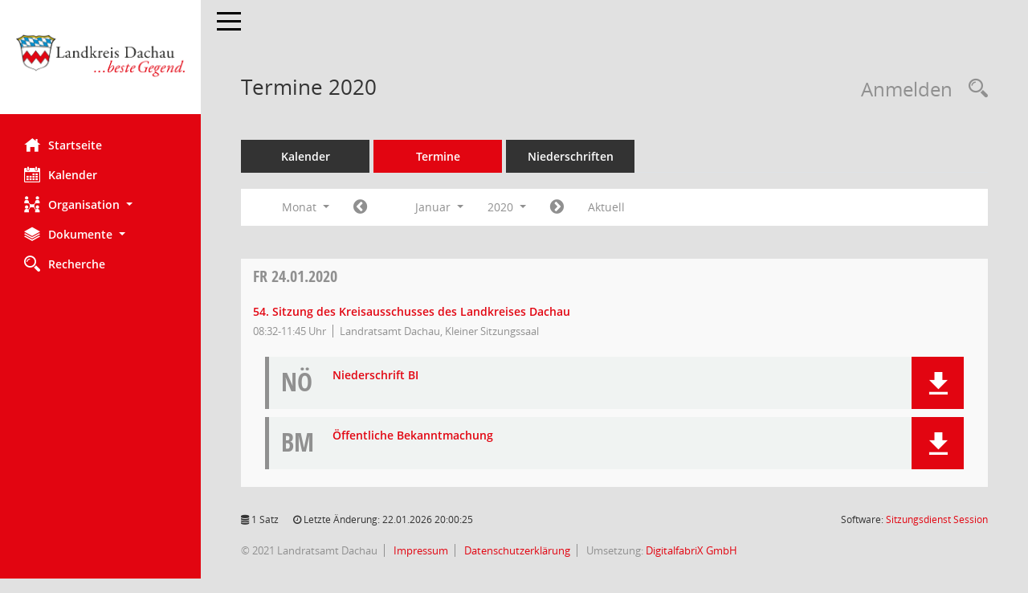

--- FILE ---
content_type: text/css
request_url: https://sessionnet.landratsamt-dachau.de/bi/config/layout/lra-dah/config.css
body_size: 7657
content:
/* Angepasstes CSS zu ID lra_DAH (Stand 06.10.2021 16:14:35) */
/* === smc.css === */
#smc_body .text-primary
{
color: #E20511;
}
#smc_body .bg-primary
{
background-color: #E20511;
}
#smc_body .btn-primary
{
background-color: #E20511;
}
#smc_body .btn-primary.disabled:hover,
#smc_body .btn-primary[disabled]:hover,
#smc_body fieldset[disabled] .btn-primary:hover,
#smc_body .btn-primary.disabled:focus,
#smc_body .btn-primary[disabled]:focus,
#smc_body fieldset[disabled] .btn-primary:focus,
#smc_body .btn-primary.disabled.focus,
#smc_body .btn-primary[disabled].focus,
#smc_body fieldset[disabled] .btn-primary.focus
{
background-color: #E20511;
}
#smc_body .btn-primary .badge
{
color: #E20511;
}
#smc_body .dropdown-menu > .active > a,
#smc_body .dropdown-menu > .active > a:hover,
#smc_body .dropdown-menu > .active > a:focus
{
background-color: #E20511;
}
#smc_body .nav-tabs > li.active > a,
#smc_body .nav-tabs > li.active > a:hover,
#smc_body .nav-tabs > li.active > a:focus
{
background-color: #E20511;
}
@media (min-width: 768px)
{
#smc_body .nav-tabs.nav-justified > .active > a,
#smc_body .nav-tabs.nav-justified > .active > a:hover,
#smc_body .nav-tabs.nav-justified > .active > a:focus
{
border-bottom-color: #E20511;
}
}
#smc_body .nav-pills > li.active > a,
#smc_body .nav-pills > li.active > a:hover,
#smc_body .nav-pills > li.active > a:focus
{
background-color: #E20511;
}
@media (min-width: 768px)
{
#smc_body .nav-tabs-justified > .active > a,
#smc_body .nav-tabs-justified > .active > a:hover,
#smc_body .nav-tabs-justified > .active > a:focus
{
border-bottom-color: #E20511;
}
}
#smc_body .pagination > .active > a,
#smc_body .pagination > .active > span,
#smc_body .pagination > .active > a:hover,
#smc_body .pagination > .active > span:hover,
#smc_body .pagination > .active > a:focus,
#smc_body .pagination > .active > span:focus
{
background-color: #E20511;
border-color: #E20511;
}
#smc_body .label-primary
{
background-color: #E20511;
}
#smc_body .progress-bar
{
background-color: #E20511;
}
#smc_body .list-group-item.active,
#smc_body .list-group-item.active:hover,
#smc_body .list-group-item.active:focus
{
background-color: #E20511;
border-color: #E20511;
}
#smc_body .panel-primary
{
border-color: #E20511;
}
#smc_body .panel-primary > .panel-heading
{
background-color: #E20511;
border-color: #E20511;
}
#smc_body .panel-primary > .panel-heading + .panel-collapse > .panel-body
{
border-top-color: #E20511;
}
#smc_body .panel-primary > .panel-heading .badge
{
color: #E20511;
}
#smc_body .panel-primary > .panel-footer + .panel-collapse > .panel-body
{
border-bottom-color: #E20511;
}
#smc_body table tr.smc-new td:first-child:before
{
background-color: #E20511;
}
#smc_body table tr th a,
#smc_body table tr td a
{
color: #E20511;
}
#smc_body #sidebar-wrapper
{
background-color: #E20511;
}
#smc_body #top-bar .nav.navbar-nav > li > a:hover,
#smc_body #top-bar .nav.navbar-nav > li > a:focus
{
color: #E20511;
}
#smc_body .smc-read-more > a:hover,
#smc_body .smc-read-more > a:focus
{
color: #E20511;
}
#smc_body .smc-documents > div > div.smc-new
{
border-left: 5px solid #E20511;
}
#smc_body .smc-documents > div > div .smc-action-group > .btn.btn-todo,
#smc_body .smc-documents > div > div .smc-action-group > .btn.todo
{
background-color: #E20511;
}
#smc_body .smc-documents > div > div .smc-action-group > .btn.btn-todo:hover,
#smc_body .smc-documents > div > div .smc-action-group > .btn.todo:hover,
#smc_body .smc-documents > div > div .smc-action-group > .btn.btn-todo:focus,
#smc_body .smc-documents > div > div .smc-action-group > .btn.todo:focus
{
background-color: #E20511;
}
#smc_body .smc-documents > div > div h4 > a
{
color: #E20511;
}
#smc_body .smc-documents > div > div a:hover,
#smc_body .smc-documents > div > div a:focus
{
color: #E20511;
}
#smc_body .smc-action-group > .btn
{
background-color: #E20511;
}
#smc_body .smc-link-normal
{
color: #E20511 !important;
}
#smc_body .smc-link-procedure
{
background-color: #E20511;
}
#smc_body .smc-link-selection-sel
{
background-color: #E20511;
}
#smc_body .nav-tabs > li > a:hover,
#smc_body .nav-tabs > li > a:focus
{
background-color: #E20511;
}
#smc_body .nav-tabs > li.active > a
{
background-color: #E20511;
}
#smc_body .nav-tabs > li.active > a:before
{
border-left: 40px solid #E20511;
}
#smc_body .nav-tabs > li.active > a:hover,
#smc_body .nav-tabs > li.active > a:focus
{
background-color: #E20511;
}
#smc_body .panel .panel-heading.smc-panel-uv-leer h3:after
{
color: #E20511;
background-color: #E20511;
}
#smc_body .panel .panel-heading.smc-panel-uv-aktiv h3:after
{
background-color: #E20511;
}
#smc_body .panel .panel-heading.smc-panel-uv-todo h3:after
{
background-color: #E20511;
}
#smc_body .panel.panel-default > .smc-panel-action h3
{
color: #E20511;
}
#smc_body .panel.panel-default > .panel-heading h2 a,
#smc_body .panel.panel-default > .panel-heading h3 a,
#smc_body .panel.panel-default > .panel-heading h4 a
{
color: #E20511;
}
#smc_body .panel.panel-default > .panel-heading .nav.nav-pills > li.active > a
{
background-color: #E20511;
}
#smc_body .panel.panel-default > .panel-heading .nav.nav-pills > li.active > a:hover,
#smc_body .panel.panel-default > .panel-heading .nav.nav-pills > li.active > a:focus
{
background-color: #E20511;
}
#smc_body .smc-content-normal a
{
color: #E20511 !important;
}
#smc_body .smc-badge-count
{
background-color: #E20511;
}
#smc_body .smc-nav-actions > li > a:hover,
#smc_body .smc-nav-actions > li > a:focus
{
color: #E20511;
}
#smc_body .smc-nav-actions > li > a.mark
{
color: #E20511;
}
#smc_body .smc-table .smc-table-row .smc-table-cell a
{
color: #E20511;
}
#smc_body .smc-link-procedure-sel
{
background-color: #E20511;
}
/* Anpassung Logobreite */
#smc_body #sidebar-wrapper .smc-img-logo{max-width:250px;}
/* ab hier folgen individuelle Anpassungen der digitalfabriX GmbH */

/* #smc_body #sidebar-wrapper {background-color: #134093;} */
#smc_body #sidebar-wrapper .logo img {padding-top: 5px; padding-bottom: 5px; padding-left: 20px; padding-right: 20px; !important;}
#smc_body #sidebar-wrapper ul li > a:hover, #smc_body #sidebar-wrapper ul li > a:active {color: white !important;}
#smc_body #sidebar-wrapper ul li > a, #smc_body #sidebar-wrapper ul li > a:active {color: white !important;}
#smc_body .smc-link-normal:hover, #smc_body .smc-link-normal:focus {color: black !important;}
#smc_body .smc-action-group > .btn:hover, #smc_body .smc-action-group > .btn:focus {background-color: black !important;}
#smc_body {background-color: #E1E1E1 !important;}
#smc_body .navbar-inverse {background-color: #E1E1E1 !important;}
#smc_body #menu-toggle .icon-bar {background-color: black !important;}
#smc_body #menu-toggle:focus .icon-bar, #smc_body #menu-toggle:hover .icon-bar {background-color: black !important;}
#smc_body .smc-link-procedure:hover, #smc_body .smc-link-procedure:focus {background-color: black !important;}
#smc_body .smc-documents > div > div h4 > a:hover {color: black !important;}

/* Anpassungen wegen Layout6 - die verwendete Primärfarbe muss ab hier ergänzt werden (aktuell #E20511) */
#smc_body .smc-documents > div > div .smc-el-h > a {color: #E20511 !important;}
#smc_body .nav.nav-tabs .nav-item > .nav-link:hover, #smc_body .nav.nav-tabs .nav-item > .nav-link:focus {background-color: #E20511 !important;}
#smc_body .nav.nav-tabs .nav-item.active > .nav-link, #smc_body .nav.nav-tabs .nav-item.active > .nav-link:focus {background-color: #E20511 !important;}
